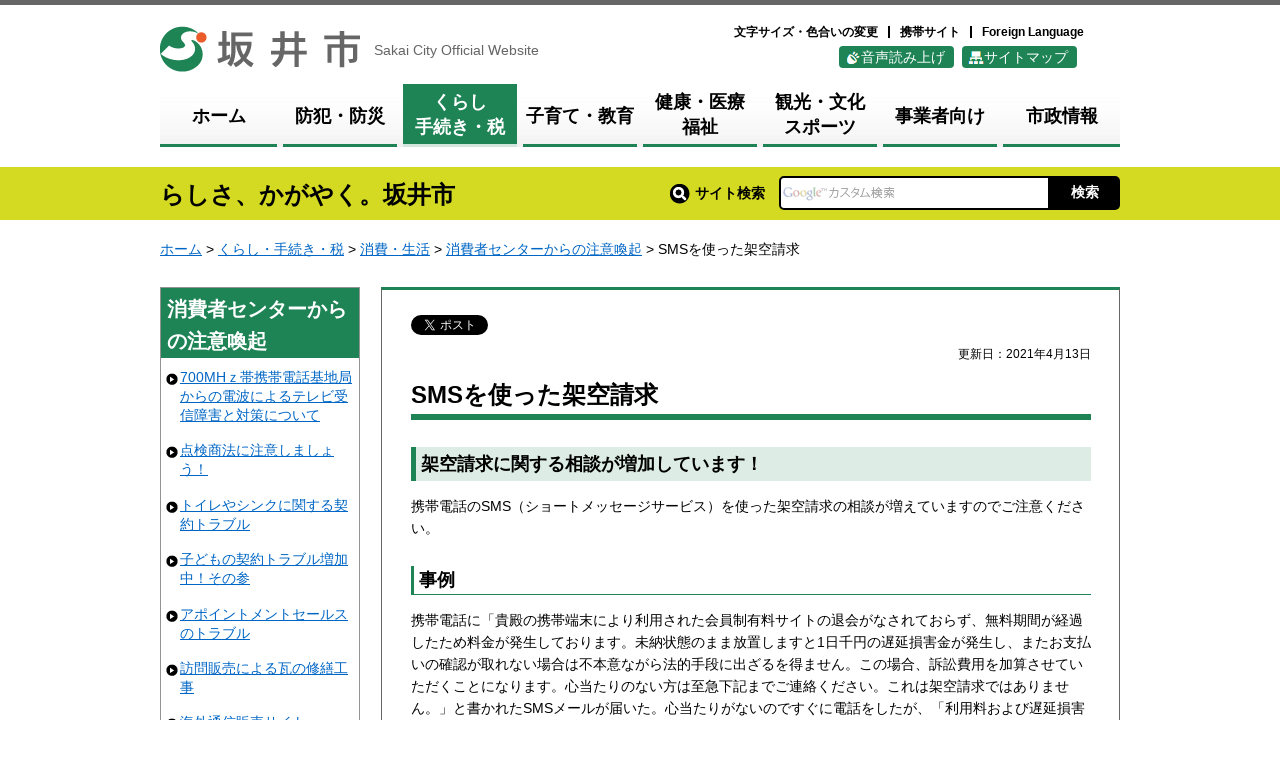

--- FILE ---
content_type: text/html
request_url: https://www.city.fukui-sakai.lg.jp/shimin/kurashi/shohi-seikatsu/osirase/kakuuseikyuu.html
body_size: 20760
content:
<?xml version="1.0" encoding="utf-8"?>
<!DOCTYPE html PUBLIC "-//W3C//DTD XHTML 1.0 Transitional//EN" "http://www.w3.org/TR/xhtml1/DTD/xhtml1-transitional.dtd">
<html xmlns="http://www.w3.org/1999/xhtml" lang="ja" xml:lang="ja" xmlns:og="http://ogp.me/ns#" xmlns:fb="http://www.facebook.com/2008/fbml">
<head>
<meta http-equiv="Content-Type" content="text/html; charset=utf-8" />
<meta http-equiv="Content-Style-Type" content="text/css" />
<meta http-equiv="Content-Script-Type" content="text/javascript" />

<title>福井県坂井市／SMSを使った架空請求</title>
<meta name="keywords" content="消費者相談" />
<meta name="description" content="最近の相談事例等" />

<meta name="author" content="福井県坂井市" />
<meta property="og:title" content="SMSを使った架空請求" />
<meta property="og:type" content="article" />
<meta property="og:description" content="最近の相談事例等" />
<meta property="og:url" content="https://www.city.fukui-sakai.lg.jp/shimin/kurashi/shohi-seikatsu/osirase/kakuuseikyuu.html" />
<meta property="og:image" content="https://www.city.fukui-sakai.lg.jp/shared/images/sns/logo.png" />
<meta property="og:site_name" content="福井県坂井市" />
<meta property="og:locale" content="ja_jp" />
<meta name="viewport" content="width=device-width, maximum-scale=3.0" />
<meta name="format-detection" content="telephone=no" />
<link href="/shared/style/default.css" rel="stylesheet" type="text/css" media="all" />
<link href="/shared/style/shared.css" rel="stylesheet" type="text/css" media="all" />

<link href="/shared/style/iconfont/style.css" rel="stylesheet" type="text/css" media="all" />

<link href="/shared/style/color/color0.css" rel="stylesheet" type="text/css" media="all" id="tmp_color" title="default" class="tmp_color" />
<link href="/shared/style/color/color1.css" rel="alternate stylesheet" type="text/css" media="all" title="darkblue" class="tmp_color" />
<link href="/shared/style/color/color2.css" rel="alternate stylesheet" type="text/css" media="all" title="yellow" class="tmp_color" />
<link href="/shared/style/color/color3.css" rel="alternate stylesheet" type="text/css" media="all" title="black" class="tmp_color" />
<link href="/shared/style/font/normal.css" rel="stylesheet" type="text/css" id="tmp_font" media="all" title="default" class="tmp_font" />
<link href="/shared/style/font/small.css" rel="alternate stylesheet" type="text/css" media="all" title="small" class="tmp_font" />
<link href="/shared/style/font/big.css" rel="alternate stylesheet" type="text/css" media="all" title="big" class="tmp_font" />
<link href="/shared/style/font/big2.css" rel="alternate stylesheet" type="text/css" media="all" title="big2" class="tmp_font" />
<link href="/shared/templates/free/style/edit.css" rel="stylesheet" type="text/css" media="all" />
<link href="/shared/style/smartphone.css" rel="stylesheet" media="only screen and (max-width : 480px)" type="text/css" id="tmp_smartphone_css" />
<link href="/shared/images/favicon/favicon.ico" rel="shortcut icon" type="image/vnd.microsoft.icon" />
<link href="/shared/images/favicon/apple-touch-icon-precomposed.png" rel="apple-touch-icon-precomposed" />
<script type="text/javascript" src="/shared/js/jquery.js"></script>
<script type="text/javascript" src="/shared/js/gd.js"></script>
<script type="text/javascript" src="/shared/js/setting_head.js"></script>
<script type="text/javascript" src="/shared/readspeaker/ReadSpeaker.js?pids=embhl"></script>

<script type="text/javascript" src="/shared/js/exceet.js"></script>     






<script type="text/javascript" src="/shared/js/ga.js"></script>
<script type="text/javascript" src="/shared/js/ga_social_tracking.js"></script>
<script type="text/javascript">
var publish = true;
var userAgent = window.navigator.userAgent.toLowerCase();
var appVersion = window.navigator.appVersion.toLowerCase();
if(userAgent.indexOf('msie') != -1){
  if(appVersion.indexOf('msie 6.') != -1){
    publish = false;
  }else if(appVersion.indexOf('msie 7.') != -1){
    publish = false;
  }
}
if(publish){
	window.twttr = (function (d,s,id) {
	  var t, js, fjs = d.getElementsByTagName(s)[0];
	  if (d.getElementById(id)) return; js=d.createElement(s); js.id=id;
	  js.src='//platform.twitter.com/widgets.js'; fjs.parentNode.insertBefore(js, fjs);
	  return window.twttr || (t = { _e: [], ready: function(f){ t._e.push(f) } });
	}(document, 'script', 'twitter-wjs'));
	// Wait for the asynchronous resources to load
	twttr.ready(function(twttr) {
	    _ga.trackTwitter(); //Google Analytics tracking
	});
}
</script>
</head>
<body class="format_free no_javascript">
<div id="fb-root"></div>
<script type="text/javascript">
var publish = true;
var userAgent = window.navigator.userAgent.toLowerCase();
var appVersion = window.navigator.appVersion.toLowerCase();
if(userAgent.indexOf('msie') != -1){
  if(appVersion.indexOf('msie 6.') != -1){
    publish = false;
  }else if(appVersion.indexOf('msie 7.') != -1){
    publish = false;
  }
}
if(publish){
	window.fbAsyncInit = function() {
	  _ga.trackFacebook(); //Google Analytics tracking
	};
	(function(d, s, id) {
	  var js, fjs = d.getElementsByTagName(s)[0];
	  if (d.getElementById(id)) return;
	  js = d.createElement(s); js.id = id;
	  js.src = "//connect.facebook.net/ja_JP/sdk.js#xfbml=1&version=v2.5";
	  fjs.parentNode.insertBefore(js, fjs);
	}(document, 'script', 'facebook-jssdk'));
}
</script>
<script type="text/javascript" src="/shared/js/setting_body.js"></script>
<div id="tmp_wrapper">
<noscript><p>このサイトではJavaScriptを使用したコンテンツ・機能を提供しています。JavaScriptを有効にするとご利用いただけます。</p></noscript>
<p><a href="#tmp_honbun" class="skip">本文へスキップします。</a></p>

<div id="tmp_wrap_header">
<div id="tmp_header">
<div id="tmp_wrap_hlogo">
<div id="tmp_hlogo">
<p class="logo"><a href="/index.html"><span>坂井市</span></a></p>
<p xml:lang="en" class="catch">Sakai City Official Website</p>
</div>
</div>
<div id="tmp_means">
<div id="tmp_means_primary">
<ul id="tmp_hnavi">
    <li id="hlist1"><a href="/henko.html">文字サイズ・色合いの変更</a></li>
    <li id="hlist2"><a href="/koho/shisei/koho/homepage/keitai.html">携帯サイト</a></li>
    <li id="hlist3" xml:lang="en"><a href="/foreign.html">Foreign Language</a></li>
</ul>
</div>
<div id="tmp_means_secondary">
<ul id="tmp_hnavi2">
    <li id="voice"><a accesskey="L" onclick="readpage(this.href, 'tmp_readspeaker'); return false;" target="_blank" href="https://app-as.readspeaker.com/cgi-bin/rsent?customerid=8550&amp;lang=ja_jp&amp;readid=tmp_wrap_main&amp;url=">音声読み上げ</a></li>
    <li id="sitemap"><a href="/sitemap.html">サイトマップ</a></li>
</ul>
</div>
</div>
</div>
</div>


<div id="tmp_gnavi">
<ul>
    <li id="tmp_glist1"><a href="/index.html"><span>ホーム</span></a></li>
    <li id="tmp_glist2"><a href="/bosai-bohan/index.html"><span>防犯・防災</span></a></li>
    <li id="tmp_glist3"><a href="/kurashi/index.html"><span>くらし<br />
    手続き・税</span></a></li>
    <li id="tmp_glist4"><a href="/kosodate/index.html"><span>子育て・教育</span></a></li>
    <li id="tmp_glist5"><a href="/kenko/index.html"><span>健康・医療<br />
    福祉</span></a></li>
    <li id="tmp_glist6"><a href="/kanko-bunka/index.html"><span>観光・文化<br />
    スポーツ</span></a></li>
    <li id="tmp_glist7"><a href="/jigyosha/index.html"><span>事業者向け</span></a></li>
    <li id="tmp_glist8"><a href="/shisei/index.html"><span>市政情報</span></a></li>
</ul>
</div>


<div id="tmp_wrap_cs">
<div id="tmp_cs">
<div id="tmp_catch">
<p>らしさ、かがやく。坂井市</p>
</div>
<div id="tmp_search">
<form action="/search/result.html" id="tmp_gsearch" name="tmp_gsearch">
<dl>
	<dt><label for="tmp_query"><img alt="サイト内検索" height="20" src="/shared/images/main/search/func_sch_label.gif" width="20" />サイト検索</label></dt>
	<dd>
	<p class="form"><input id="tmp_query" name="q" size="31" type="text" value="" /></p>
	<p class="btn"><input id="tmp_func_sch_btn" name="sa" type="submit" value="検索" /></p>
	<p id="tmp_search_hidden"><input name="cx" type="hidden" value="003476948050195405686:ou2vjdup2cm" /> <input name="ie" type="hidden" value="UTF-8" /> <input name="cof" type="hidden" value="FORID:9" /></p>
	</dd>
</dl>
</form>
</div>
</div>
</div>

<div id="tmp_wrapper2">
<div id="tmp_wrap_main" class="column_lnavi">
<div id="tmp_main" class="template-term-side-ari">
<div id="tmp_pankuzu"><p>
<a href="/index.html">ホーム</a> &gt; <a href="/kurashi/index.html">くらし・手続き・税</a> &gt; <a href="/kurashi/shohi-seikatsu/index.html">消費・生活</a> &gt; <a href="/kurashi/shohi-seikatsu/osirase/index.html">消費者センターからの注意喚起</a> &gt; SMSを使った架空請求
</p></div>
<div class="wrap_col_lft_navi">
<div class="col_lft_navi">

<div id="tmp_lnavi">
<div id="tmp_lnavi_ttl">
<p><a href="/kurashi/shohi-seikatsu/osirase/index.html">消費者センターからの注意喚起</a></p>
</div>
<div id="tmp_lnavi_cnt">
<ul>
<li><a href="/somu/kurashi/syouhi-seikatsu/osirase/20250717dennpa.html">700MHｚ帯携帯電話基地局からの電波によるテレビ受信障害と対策について</a></li>
<li><a href="/shimin/syouhi/tennkenn.html">点検商法に注意しましょう！</a></li>
<li><a href="/shimin/syouhi/toireyasinkunotumaritoraburu.html">トイレやシンクに関する契約トラブル</a></li>
<li><a href="/shimin/syouhi/kodomo3.html">子どもの契約トラブル増加中！その参</a></li>
<li><a href="/shimin/syouhi/apoint.html">アポイントメントセールスのトラブル</a></li>
<li><a href="/shimin/syouhi/kawarahosyukouzi.html">訪問販売による瓦の修繕工事</a></li>
<li><a href="/shimin/tuuhannsagi1.html">海外通信販売サイト</a></li>
<li><a href="/shimin/teiki1.html">定期購入のトラブル</a></li>
<li><a href="/shimin/syouhi/snsfissinngu1.html">ショートメールでフィッシング詐欺</a></li>
<li><a href="/shimin/syouhi/fukugyou1.html">副業のトラブル</a></li>
<li><a href="/shimin/syouhi/houmon.html">訪問販売にご注意ください！</a></li>
<li><a href="/shimin/kurashi/shohi-seikatsu/osirase/teikikounyuu.html">子どもの契約トラブル増加中！その弐</a></li>
<li><a href="/shimin/kurashi/shohi-seikatsu/osirase/kodomonoteikikounyuu.html">子どもの契約トラブル増加中！</a></li>
<li><a href="/shimin/kurashi/shohi-seikatsu/osirase/saikinnnokakuuseikyuu.html">最近の架空請求</a></li>
<li><a href="/shimin/kurashi/shohi-seikatsu/osirase/seikatusennta-wokatarusagi.html">生活センターを騙る不審電話</a></li>
<li><a href="/shimin/kurashi/shohi-seikatsu/osirase/shinshiroku.html">電話や訪問販売の紳士録</a></li>
<li><a href="/shimin/kurashi/shohi-seikatsu/osirase/onseigaidansunofusindenwa.html">音声ガイダンスによる不審電話</a></li>
<li><a href="/shimin/kurashi/shohi-seikatsu/osirase/kakuuseikyuu.html">SMSを使った架空請求</a></li>
<li><a href="/shimin/kurashi/shohi-seikatsu/osirase/sapuri.html">お試しサプリメントの落とし穴</a></li>
<li><a href="/shimin/kurashi/shohi-seikatsu/osirase/houmonkaitori.html">訪問買取業者による貴金属買い取り</a></li>
</ul>
</div>
</div>


<div id="tmp_rnavi">
<ul id="rnavi_btn">
	<li id="event"><a href="/cgi-bin/event_cal_multi/calendar.cgi">イベントカレンダー</a></li>
	<li id="shisetsu"><a href="/shisetsu/index.html">施設案内</a></li>
	<li id="faq"><a href="/faq/index.html">よくあるご質問</a></li>
</ul>
<ul id="rnavi_btn2">
	<li><a href="https://kanko-sakai.com/" target="_blank"><img alt="さかい旅ナビ" height="69" src="/library_images/sakai-tabi-navi-.png" width="200" /></a></li>
</ul>
</div>

</div>
</div>
<div class="wrap_col_main">
<div class="col_main">
<div id="tmp_wrap_contents">

<div id="tmp_social_plugins"><div class="social_media_btn twitter_btn">
<a href="https://twitter.com/share" data-url="https://www.city.fukui-sakai.lg.jp/shimin/kurashi/shohi-seikatsu/osirase/kakuuseikyuu.html" data-text="SMSを使った架空請求" data-lang="ja" class="twitter-share-button">ツイート</a>
<script type="text/javascript">
if(publish){
	!function(d,s,id){var js,fjs=d.getElementsByTagName(s)[0],p=/^http:/.test(d.location)?'http':'https';if(!d.getElementById(id)){js=d.createElement(s);js.id=id;js.src=p+'://platform.twitter.com/widgets.js';fjs.parentNode.insertBefore(js,fjs);}}(document, 'script', 'twitter-wjs');
}
</script>
</div>
<div class="social_media_btn facebook_btn">
<div data-href="https://www.city.fukui-sakai.lg.jp/shimin/kurashi/shohi-seikatsu/osirase/kakuuseikyuu.html" data-send="false" data-layout="button_count" data-width="120" data-show-faces="false" class="fb-like"></div>
</div></div>

<p id="tmp_honbun" class="skip">ここから本文です。</p>
<div id="tmp_readspeaker" class="rs_preserve"></div>

<p id="tmp_update">更新日：2021年4月13日</p>

<div id="tmp_contents">
<h1><span id="cms-pan-title">SMSを使った架空請求</span></h1>
<h2>架空請求に関する相談が増加しています！</h2>
<p>携帯電話のSMS（ショートメッセージサービス）を使った架空請求の相談が増えていますのでご注意ください。</p>
<h3>事例</h3>
<p>携帯電話に「貴殿の携帯端末により利用された会員制有料サイトの退会がなされておらず、無料期間が経過したため料金が発生しております。未納状態のまま放置しますと1日千円の遅延損害金が発生し、またお支払いの確認が取れない場合は不本意ながら法的手段に出ざるを得ません。この場合、訴訟費用を加算させていただくことになります。心当たりのない方は至急下記までご連絡ください。これは架空請求ではありません。」と書かれたSMSメールが届いた。心当たりがないのですぐに電話をしたが、「利用料および遅延損害金が9万円なので払わないと取り下げることはできない。」と言われている。</p>
<h4>アドバイス</h4>
<p>このようなメールが届いても、有料サイトを利用したことがないのであれば一切料金を払う義務はありません。メールに「至急ご連絡ください」や「退会処理をしてください」と書かれていても、絶対に自分から連絡はしないでください。請求メールが届いても、相手はランダムに組み合わせられた電話番号に自動的に送るソフトを使っているに過ぎず、みなさんを認識している訳ではありません。返信することによりその電話番語が使われていると認識され、心当たりがあるかもしれない人等と思われてしつこい請求を受けたり、新たな名簿に載せられたりするかも知れません。<br />
このようなメールが届いても、絶対に返信したり、問い合わせの電話をしたりはしないで下さい。<br />
もしも、電話番号を知られてしまった場合には「着信拒否」、アドレスを知られた場合は「メール受信拒否設定」をしましょう。<br />
<br />
不安な場合は消費者センターへ早めにご相談ください。</p>




</div>



<div id="tmp_inquiry">
<div id="tmp_inquiry_ttl"><p>お問い合わせ</p></div>
<div id="tmp_inquiry_cnt">
<div class="inquiry_memo"><p>坂井市消費者センター<br />電話：0776-50-3029<br />坂井市坂井町下新庄1-1　坂井市役所本庁舎１階</p></div>
</div>
</div>

<div id="tmp_feedback">
<div id="tmp_feedback_ttl">アンケート</div>
<div id="tmp_feedback_cnt">
<p>ウェブサイトの品質向上のため、このページのご感想をお聞かせください</p>
<form id="feedback" action="/cgi-bin/feedback/feedback.cgi" method="post">
    <p> <input type="hidden" value="5860" name="page_id" /> <input type="hidden" value="SMSを使った架空請求" name="page_title" /> <input type="hidden" value="https://www.city.fukui-sakai.lg.jp/shimin/kurashi/shohi-seikatsu/osirase/kakuuseikyuu.html" name="page_url" /> <input type="hidden" value="2" name="item_cnt" /></p>
    <dl> <dt>このページの情報は役に立ちましたか？</dt> <dd> <span class="feedback_que"> <input id="que1_1" type="radio" value="役に立った" name="item_1" /> <label for="que1_1">1：役に立った</label> </span>  <span class="feedback_que"> <input id="que1_2" type="radio" value="ふつう" name="item_1" /> <label for="que1_2">2：ふつう</label> </span>  <span class="feedback_que"> <input id="que1_3" type="radio" value="役に立たなかった" name="item_1" /> <label for="que1_3">3：役に立たなかった</label> </span>  <input type="hidden" value="質問：このページの情報は役に立ちましたか？" name="label_1" /> <input type="hidden" value="1" name="nes_1" /> <input type="hidden" name="img_1" /> <input type="hidden" name="img_alt_1" /> </dd>   <dt>このページの情報は見つけやすかったですか？</dt> <dd> <span class="feedback_que"> <input id="que2_1" type="radio" value="見つけやすかった" name="item_2" /> <label for="que2_1">1：見つけやすかった</label> </span>  <span class="feedback_que"> <input id="que2_2" type="radio" value="ふつう" name="item_2" /> <label for="que2_2">2：ふつう</label> </span>  <span class="feedback_que"> <input id="que2_3" type="radio" value="見つけにくかった" name="item_2" /> <label for="que2_3">3：見つけにくかった</label> </span>  <input type="hidden" value="質問：このページの情報は見つけやすかったですか？" name="label_2" /> <input type="hidden" value="1" name="nes_2" /> <input type="hidden" name="img_2" /> <input type="hidden" name="img_alt_2" /> </dd> </dl>
    <div id="tmp_wrap_feedback_button"> <input id="tmp_feedback_button" type="submit" value="回答する" /> </div>
</form>
</div>
</div>

</div>
</div>
</div>
</div>
</div>
</div>

<div id="tmp_model_change_pub">
<div id="tmp_model_change">
<ul>
<li id="tmp_switch_sp_style"><a href="javascript:void(0);"><span>PC版を表示する</span></a></li>
<li id="tmp_switch_pc_style"><a href="javascript:void(0);"><span>スマートフォン版を表示する</span></a></li>
</ul>
</div>
</div>

<div id="tmp_footer">
<div class="pnavi">
<p class="ptop"><a href="#tmp_header">ページの先頭へ戻る</a></p>
</div>
<div id="tmp_footer_cnt">
<div id="tmp_footer_cnt_lft">
<address> <span class="name">坂井市役所</span><span class="small_txt">(本庁)</span> <span class="tel">0776-66-1500</span><br />
〒919-0592 福井県坂井市坂井町下新庄第1号1番地<br />
受付時間：月曜日から金曜日 8時30分から17時15分まで<br />
※土曜日、日曜日、祝日および12月29日から翌年1月3日までは除く </address>
</div>
<div id="tmp_footer_cnt_rgt">
<p id="tmp_footer_contact_btn"><a href="https://www.city.fukui-sakai.lg.jp/koho/shisei/kocho/otoiawase.html"><span>お問い合わせ</span></a></p>
<div id="tmp_footer_access">
<p>庁舎内案内・各庁舎へのアクセス</p>
<ul>
    <li><a href="/koho/shisetsu/shisetsu-joho/chosha/honchosha.html">坂井市役所本庁舎</a></li>
    <li><a href="/koho/shisetsu/shisetsu-joho/chosha/maruoka-chosha.html">坂井市役所丸岡庁舎</a></li>
    <li><a href="/koho/shisetsu/shisetsu-joho/chosha/mikuni-chosha.html">坂井市役所三国庁舎</a></li>
    <li class="last"><a href="/koho/shisetsu/shisetsu-joho/chosha/harue-chosha.html">坂井市役所春江庁舎</a></li>
</ul>
</div>
<ul id="tmp_fnavi">
    <li><a href="/koho/shisei/koho/homepage/kojin-joho.html">個人情報保護方針</a></li>
    <li><a href="/koho/shisei/koho/homepage/chosakuken.html">リンク・著作権・免責事項</a></li>
    <li><a href="/koho/shisei/koho/homepage/accessibility.html">ウェブアクセシビリティ方針</a></li>
</ul>
</div>
</div>
</div>
<div id="tmp_wrap_copyright">
<div id="tmp_copyright">
<p xml:lang="en">Copyright &copy; 2016 City Sakai All Rights Reserved.</p>
</div>
</div>

</div>
<script type="text/javascript" src="/shared/js/setting_responsive.js"></script>
<script type="text/javascript" src="/shared/js/setting_onload.js"></script>
</body>
</html>

--- FILE ---
content_type: text/css
request_url: https://www.city.fukui-sakai.lg.jp/shared/templates/free/style/edit.css
body_size: 48721
content:
@charset "utf-8";

/* ==================================================
selector
================================================== */
#tmp_contents h1 {
	margin:0 0 0.8em; /* 変更しない */
	padding:2px 0 0;
	font-size:171.5%; /* デザインによって相対指定で指定しなおす */
	border-bottom:6px solid #1E8456;
	clear:both; /* 変更しない */
}
.template-index-2nd #tmp_contents h1 {
	padding:7px 10px 3px;
	border-top:2px solid #1E8456;
	border-left:2px solid #1E8456;
	border-right:2px solid #1E8456;
}
.column_cnt #tmp_contents h1 {
	margin-bottom:0.7em;
	line-height:1;
}
#tmp_contents #tmp_cate_ttl.shigikai {
	margin-bottom:19px;
}
#tmp_contents #tmp_cate_ttl.shigikai h1 {
	padding:0;
	border-bottom:none;
}
#tmp_contents h2 {
	color:inherit;
	background-color: #DDECE5;
	margin:1.5em 0 0.8em; /* 変更しない */
	padding:3px 5px;
	font-size:128.6%; /* デザインによって相対指定で指定しなおす */
	border-left: 5px solid #1E8456;
	clear:both; /* 変更しない */
}
#tmp_contents h3 {
	margin:1.5em 0 0.8em; /* 変更しない */
	padding:0 5px;
	font-size:128.6%; /* デザインによって相対指定で指定しなおす */
	border-left: 3px solid #1E8456;
	border-bottom: 1px solid #1E8456;
	clear:both; /* 変更しない */
}
#tmp_contents h4,
#tmp_contents h5,
#tmp_contents h6 {
	margin:1.5em 0 0.8em; /* 変更しない */
	clear:both; /* 変更しない */
}
#tmp_contents h4 {
	font-size:100%;
	padding:0 5px;
	border-left:3px solid #888888;
	border-bottom:1px solid #888888;
}
#tmp_contents h5 {
	font-size:100%;
	padding:0 5px;
	border-left:3px solid #888888;
}
#tmp_contents h6 {
	font-size:100%;
}
#tmp_contents p {
	margin:0 0 0.8em 0; /* 変更しない */
}
#tmp_contents ul {
	margin:0 0 1em 1.4em; /* 変更しない */
	list-style-image:url(/shared/images/icon/list_icon.gif); /* 変更しない */
}
#tmp_contents ol {
	margin:0 0 1em 3.2em; /* 変更しない */
	list-style-image:none; /* 変更しない */
}
#tmp_contents ul li,
#tmp_contents ol li {
	margin:0 0 0.6em; /* 変更しない */
}
#tmp_contents ul ul,
#tmp_contents ul ol,
#tmp_contents ol ul,
#tmp_contents ol ol {
	margin:0.3em 0 0 1.5em; /* 変更しない */
}
#tmp_contents hr {
	height:1px; /* 変更しない */
	color:#CCCCCC; /* 変更しない */
	background-color:#CCCCCC; /* 変更しない */
	border:none; /* 変更しない */
	clear:both; /* 変更しない */
}
/* ==================================================
parts
================================================== */
/* outline
============================== */
#tmp_contents .outline {
	margin:0 0 0.8em; /* 変更しない */
	border:1px solid #AABBCC;
	clear:both; /* 変更しない */	
}
#tmp_contents table.outline {
	width:100%; /* 変更しない */
	border-collapse:collapse; /* 変更しない */
	border-spacing:0; /* 変更しない */
}
#tmp_contents .outline td {
	padding:10px 10px 0;
	color:inherit;
	background-color:#FFFFFF;
}
#tmp_contents div.outline {
	padding:10px 10px 0;
	color:inherit;
	background-color:#FFFFFF;
}
* html #tmp_contents div.outline {
	width:100%; /* 変更しない */
}
#tmp_contents .outline ul {
	margin-left:24px; /* 変更しない */
}
#tmp_contents .outline ol {
	margin-left:24px; /* 変更しない */
}
#tmp_contents .outline ul ul,
#tmp_contents .outline ul ol,
#tmp_contents .outline ol ul,
#tmp_contents .outline ol ol {
	margin:0.3em 0 0 24px; /* 変更しない */
}
/* box_info
============================== */
#tmp_contents .box_info {
	margin:0 0 0.8em; /* 変更しない */
	border:4px solid #90C2E5;
	clear:both; /* 変更しない */
}
#tmp_contents table.box_info {
	width:100%; /* 変更しない */
	border-collapse:collapse; /* 変更しない */
	border-spacing:0; /* 変更しない */
}
#tmp_contents .box_info .box_info_ttl {
	padding:1px 14px 3px;
	color:inherit;
	font-weight:bold;
	background-color:#90C2E5;
	font-size: 125%;
}
#tmp_contents .box_info .box_info_ttl p {
	margin-bottom:0; /* 変更しない */
}
#tmp_contents .box_info .box_info_cnt {
	padding:10px 10px 0;
}
#tmp_contents .box_info ul {
	margin-bottom:0.8em; /* 変更しない */
	margin-left:24px; /* 変更しない */
}
#tmp_contents .box_info ol {
	margin-bottom:0.8em; /* 変更しない */
	margin-left:24px; /* 変更しない */
}
#tmp_contents .box_info ul ul,
#tmp_contents .box_info ul ol,
#tmp_contents .box_info ol ul,
#tmp_contents .box_info ol ol {
	margin:0.3em 0 0 24px; /* 変更しない */
}
/* box_link
============================== */
#tmp_contents .box_link {
	margin:0 0 0.8em; /* 変更しない */
	border:4px solid #FF8296;
	clear:both; /* 変更しない */
}
#tmp_contents table.box_link {
	width:100%; /* 変更しない */
	border-collapse:collapse; /* 変更しない */
	border-spacing:0; /* 変更しない */
}
#tmp_contents .box_link .box_link_ttl {
	padding:1px 14px 3px;
	color:inherit;
	font-weight:bold;
	background-color:#FF8296;
	font-size:125%;
}
#tmp_contents .box_link .box_link_ttl p {
	margin-bottom:0; /* 変更しない */
}
#tmp_contents .box_link .box_link_cnt {
	padding:10px 10px 0;
}
#tmp_contents .box_link ul {
	margin-bottom:0.8em; /* 変更しない */
	margin-left:24px; /* 変更しない */
}
#tmp_contents .box_link ol {
	margin-bottom:0.8em; /* 変更しない */
	margin-left:24px; /* 変更しない */
}
#tmp_contents .box_link ul ul,
#tmp_contents .box_link ul ol,
#tmp_contents .box_link ol ul,
#tmp_contents .box_link ol ol {
	margin:0.3em 0 0 24px; /* 変更しない */
}
/* box_menu
============================== */
#tmp_contents .box_menu {
	margin:0 0 0.8em; /* 変更しない */
	border:1px solid #AABBCC;
	clear:both; /* 変更しない */
}
#tmp_contents table.box_menu {
	width:100%; /* 変更しない */
	border-collapse:collapse; /* 変更しない */
	border-spacing:0; /* 変更しない */
}
#tmp_contents .box_menu td {
	padding:5px 10px 0;
}
#tmp_contents div.box_menu {
	padding:10px 10px 0;
}
#tmp_contents .box_menu h2 {
	margin:0 0 0.8em;
	padding:0;
	color:inherit;
	background-color:transparent;
	font-size:100%;
	border:none;
}
#tmp_contents .box_menu ul {
	margin-bottom:0.8em; /* 変更しない */
	margin-left:24px; /* 変更しない */
}
#tmp_contents .box_menu ol {
	margin-bottom:0.8em; /* 変更しない */
	margin-left:24px; /* 変更しない */
}
#tmp_contents .box_menu ul ul,
#tmp_contents .box_menu ul ol,
#tmp_contents .box_menu ol ul,
#tmp_contents .box_menu ol ol {
	margin:0.3em 0 0 24px; /* 変更しない */
}
/* box_btn
============================== */
#tmp_contents ul.box_btn {
	margin:0 0 0.8em; /* 変更しない */
	padding:0;
	list-style:none;
	list-style-image:none;
}
#tmp_contents ul.box_btn li {
	margin:0 0 10px 0;
	padding:10px;
	color:inherit;
	border:1px solid #BBCCDD;
}
/* datatable 
   enquete_table
============================== */
#tmp_contents table.datatable,
#tmp_contents table.enquete_table {
	margin:0 0 0.8em; /* 変更しない */
	color:inherit;
	background-color:#FFFFFF;
	border-collapse:collapse; /* 変更しない */
	border-spacing:0; /* 変更しない */
	border:1px solid #000000;
}
#tmp_contents table.datatable th,
#tmp_contents table.enquete_table th {
	padding:5px 8px;
	color:inherit;
	background-color:#DDEDE6;
	border:1px solid #000000;
}
#tmp_contents table.datatable td,
#tmp_contents table.enquete_table td {
	padding:5px 8px;
	border:1px solid #000000;
}
#tmp_contents table.datatable caption,
#tmp_contents table.enquete_table caption {
	padding:0 0 0.5em; /* 変更しない */
	font-weight:bold; /* 変更しない */
	text-align:left; /* 変更しない */
}
#tmp_contents table.datatable p {
	margin:0; /* 変更しない */
}
#tmp_contents table.datatable ul,
#tmp_contents table.datatable ol,
#tmp_contents table.enquete_table ul,
#tmp_contents table.enquete_table ol {
	margin:0.2em 0 0 24px; /* 変更しない */
}
#tmp_contents table.datatable ul ul,
#tmp_contents table.datatable ul ol,
#tmp_contents table.datatable ol ul,
#tmp_contents table.datatable ol ol,
#tmp_contents table.enquete_table ul ul,
#tmp_contents table.enquete_table ul ol,
#tmp_contents table.enquete_table ol ul,
#tmp_contents table.enquete_table ol ol {
	margin:0.3em 0 0 24px; /* 変更しない */
}
#tmp_contents table.enquete_table {
	width:100%; /* 変更しない */
}
#tmp_contents table.enquete_table th {
	width:20%; /* 変更しない */
}
#tmp_contents table.enquete_table .nes,
#tmp_contents table.enquete_table .memo {
	color:#990000; /* shared.cssのtxt_redと同じ値を設定 */
	font-weight:normal; /* 変更しない */
	background-color:transparent; /* 変更しない */
}
/* form_btn */
#tmp_contents .enquete_button {
	margin:15px 0; /* 変更しない */
	text-align:center; /* 変更しない */
}
/* bgcolor */
/* ▼▼▼▼▼▼▼▼▼▼▼▼▼▼▼▼▼▼▼▼▼▼▼▼▼ */
/* 構築シートによって種類増減 */
#tmp_contents table.datatable table th.bg_yellow {
	color:inherit;
	background-color:#FCFFC8; /* shared.cssのbg_yellowと同じ値を設定 */
}
#tmp_contents table.datatable table th.bg_green {
	color:inherit;
	background-color:#F0FFFA; /* shared.cssのbg_greenと同じ値を設定 */
}
/* ▲▲▲▲▲▲▲▲▲▲▲▲▲▲▲▲▲▲▲▲▲▲▲▲▲ */
/* nestdatatable
============================== */
#tmp_contents table.datatable table,
#tmp_contents table.enquete_table table {
	border:none; /* 変更しない */
}
#tmp_contents table.datatable table th,
#tmp_contents table.enquete_table table th {
	color:inherit; /* 変更しない */
	background-color:transparent; /* 変更しない */
	border:none; /* 変更しない */
}
#tmp_contents table.datatable table td,
#tmp_contents table.enquete_table table td {
	border:none; /* 変更しない */
}
#tmp_contents table.datatable table.datatable {
	border:1px solid #000000; /* table.datatableと同じ値を設定 */
}
#tmp_contents table.datatable table.datatable th {
	color:inherit; /* 変更しない */
	background-color:#DDEDE6; /* table.datatable thと同じ値を設定 */
	border:1px solid #000000; /* table.datatable thと同じ値を設定 */
}
#tmp_contents table.datatable table.datatable td {
	border:1px solid #000000; /* table.datatable tdと同じ値を設定 */
}
/* list_table
============================== */
#tmp_contents table.list_table {
	width:100%;
	line-height:1.4;
	border-collapse:collapse;
	border-spacing:0;
}
#tmp_contents table.list_table td {
	padding:0;
	vertical-align:top;
	text-align:left;
}
#tmp_contents table.list_table .date {
	width:78px;
	padding:0;
}
#tmp_contents table.list_table .date_year {
	width:135px;
	padding:0;
}
#tmp_contents table.list_table p {
	margin:0 0 0.8em;
	vertical-align:middle;
}
/* ==================================================
contents
================================================== */
/* box_photo */
#tmp_contents .box_photo {
	clear:both;
}
#tmp_contents .wrap_box_photo_txt {
	width:100%;
	margin-right:-320px;
	float:left;
}
#tmp_contents .box_photo_txt {
	margin-right:320px;
}
#tmp_contents .box_photo_img {
	width:300px;
	float:right;
}
/* event_page_navi */
#tmp_contents .event_page_navi .next {
	text-align:right;
}
/* map
============================== */
/* free */
#tmp_contents .box_gmap {
	width:100%;
	margin:15px 0 0.8em;
	clear:both;
}
#tmp_gmap_box {
	height:300px;
	clear:both;
}
/* shisetsu */
#tmp_map_search {
	width:100%;
	margin:0 0 13px;
	clear:both;
}
#tmp_map_search dt {
	margin:0 13px 0 0;
	padding:4px 0;
	float:left;
}
#tmp_contents #tmp_map_search dt p {
	margin-bottom:0;
}
#tmp_map_search dt img {
	margin-right:4px;
	vertical-align:middle;
}
#tmp_map_search dd {
	float:left;
}
#tmp_contents #tmp_map_search dd p {
	margin-bottom:0;
	float:left;
}
#tmp_map_search dd #keyword {
	width:219px;
	min-height:26px;
	border:1px solid #939393;
	border-right:none;
	-webkit-border-radius:5px 0 0 5px;
	-moz-border-radius:5px 0 0 5px;
	border-radius:5px 0 0 5px;
}
#tmp_map_search dd #search_keyword {
	min-width:72px;
	min-height:28px;
	color:#FFFFFF;
	background-color:#010101;
	font-weight:bold;
	border:none;
	-webkit-border-radius:0 5px 5px 0;
	-moz-border-radius:0 5px 5px 0;
	border-radius:0 5px 5px 0;
	cursor:pointer;
}
#tmp_contents #tmp_map_search dd p.riyo {
	padding:4px 0 4px 15px;
}
#tmp_map {
	width:100%;
	margin-bottom:20px;
}
#tmp_map_list {
	width:250px;
	margin-right:-250px;
	float:left;
	position:relative;
	z-index:1;
}
#tmp_wrap_gmap_box {
	width:100%;
	float:right;
}
#tmp_wrap_gmap_box2 {
	margin-left:260px;
	border:1px solid #939393;
}
#tmp_contents #tmp_map_list h2 {
	margin-top:0;
	margin-bottom:0.6em;
}
#tmp_facilities_btn {
	width:100%;
	margin:0 0 0.8em;
	clear:both;
}
#tmp_contents #tmp_facilities_btn ul {
	margin:0;
	padding:0;
	list-style:none;
	list-style-image:none;
	float:left;
}
#tmp_contents #tmp_facilities_btn ul#facilities_btn_l {
	margin-right:10px;
}
#tmp_contents #tmp_facilities_btn li {
	margin-bottom:0;
	padding:0 0 10px;
}
#tmp_contents #tmp_facilities_btn li a {
	display:block;
}
#tmp_contents #tmp_facilities_btn img {
	vertical-align:bottom;
}
#tmp_contents #tmp_result h2 {
	margin-bottom:0;
}
#tmp_result_list {
	height:227px;
	padding:10px 4px 5px;
	overflow:auto;
}
* html #tmp_result_list {
	height:242px;
}
#tmp_contents #tmp_result_list ul {
	margin:0;
	padding:0;
	list-style:none;
	list-style-image:none;
}
#tmp_contents #tmp_result_list ul li {
	margin-bottom:0.65em;
}
#tmp_contents #tmp_result_list img {
	margin-right:5px;
	vertical-align:middle;
}
#tmp_wrap_gmap_box #tmp_gmap_box {
	width:100%;
	height:652px;
	margin-top:0;
	margin-bottom:0;
	border:none;
}
/* ==================================================
event_calendar ver2.4
================================================== */
/* タブ
============================== */
#tmp_event_cal_tab {
	margin:0 0 18px;
	clear:both;
}
#tmp_event_cal_tab ul {
	margin:0;
	list-style:none;
	list-style-image:none;
}
#tmp_contents #tmp_event_cal_tab li {
	margin-bottom:0;
	width:50%;
	text-align:center;
	font-weight:bold;
	font-size:114.3%;
	float:left;
}
#tmp_event_cal_tab li a {
	display:block;
	padding:10px 10px;
	color:#000000;
	background-color:#FFFFFF;
	border:2px solid #1E8455;
	text-decoration:none;
}
#tmp_event_cal_tab li.list a {
	padding-top:8px;
	padding-bottom:9px;
}
#tmp_event_cal_tab li.list.active a {
	padding-top:9px;
	padding-bottom:10px;
}
#tmp_event_cal_tab .active a {
	padding-bottom:12px;
	border-bottom:none;
	color:#FFFFFF;
	background-color:#1E8455;
}
#tmp_event_cal_tab li span {
	display:inline-block;
	padding:0 0 0 35px;
}
#tmp_event_cal_tab li.calendar span {
	background:url(/shared/templates/free/images/event/event_tab_calendar_icon_off.png) no-repeat left center;
}
#tmp_event_cal_tab li.calendar.active span {
	background:url(/shared/templates/free/images/event/event_tab_calendar_icon_on.png) no-repeat left center;
}
#tmp_event_cal_tab li.list span {
	padding-top:2px;
	padding-bottom:1px;
	background:url(/shared/templates/free/images/event/event_tab_list_icon_off.png) no-repeat left center;
}
#tmp_event_cal_tab li.list.active span {
	background:url(/shared/templates/free/images/event/event_tab_list_icon_on.png) no-repeat left center;
}
/* 絞り込み検索
============================== */
#tmp_event_cal_refine {
	margin:0 0 32px;
	border:2px solid #1E8455;
	clear:both;
}
#tmp_event_cal_refine_ttl {
	width:133px;
	color:#FFFFFF;
	background-color:#1E8455;
	font-size:114.3%;
	text-align:center;
	float:left;
}
#tmp_contents #tmp_event_cal_refine_ttl p {
	margin-bottom:0;
	padding:32px 10px 31px;
	line-height:1.8;
}
#tmp_event_cal_refine_cnt {
	width:763px;
	float:right;
}
#tmp_event_search_category,
#tmp_event_search {
	padding:5px 5px 0 5px;
	border-bottom:2px solid #1E8455;
}
#tmp_event_search_category {
	clear:both;
}
#tmp_event_search_category dl {
	width:600px;
	float:left;
}
#tmp_event_cal_refine_cnt dt {
	margin:0 -50px 0 0;
	padding:17px 0;
	width:50px;
	color:#000000;
	background-color:#D2E6DD;
	font-weight:bold;
	text-align:center;
	float:left;
}
#tmp_event_cal_refine_cnt dd {
	padding:0 0 0 55px;
}
#tmp_event_cal_refine_cnt dd ul {
	list-style:none;
	list-style-image:none;
	margin:0;
}
#tmp_event_cal_refine_cnt dd li {
	margin-right:7px;
	margin-bottom:5px;
	padding:3px 5px 2px;
	color:#000000;
	font-weight:bold;
	float:left;
}
#tmp_event_cal_refine_cnt dd li input {
	margin:0 5px 0 0;
	vertical-align:middle;
}
#tmp_event_cal_refine_cnt dd li.select_cate1 {
	width:90px;
	background-color:#A2CBE7;
}
*:first-child+html #tmp_event_cal_refine_cnt dd li.select_cate1 {
	width:100px;
}
#tmp_event_cal_refine_cnt dd li.select_cate2 {
	width:49px;
	background-color:#FFF593;
}
*:first-child+html #tmp_event_cal_refine_cnt dd li.select_cate2 {
	width:59px;
}
#tmp_event_cal_refine_cnt dd li.select_cate3 {
	width:103px;
	background-color:#F8C8DE;
}
*:first-child+html #tmp_event_cal_refine_cnt dd li.select_cate3 {
	width:113px;
}
#tmp_event_cal_refine_cnt dd li.select_cate4 {
	width:49px;
	background-color:#C6DE90;
}
*:first-child+html #tmp_event_cal_refine_cnt dd li.select_cate4 {
	width:59px;
}
#tmp_event_cal_refine_cnt dd li.select_cate5 {
	width:102px;
	background-color:#D2CCE6;
}
*:first-child+html #tmp_event_cal_refine_cnt dd li.select_cate5 {
	width:112px;
}
#tmp_event_cal_refine_cnt dd li.select_cate6 {
	width:90px;
	background-color:#F8BC7D;
}
*:first-child+html #tmp_event_cal_refine_cnt dd li.select_cate6 {
	width:100px;
}
#tmp_event_cal_refine_cnt dd li.select_cate7 {
	width:76px;
	background-color:#BEDFC2;
}
*:first-child+html #tmp_event_cal_refine_cnt dd li.select_cate7 {
	width:86px;
}
#tmp_event_cal_refine_cnt dd li.select_cate8 {
	width:49px;
	background-color:#CFA7CC;
}
*:first-child+html #tmp_event_cal_refine_cnt dd li.select_cate8 {
	width:59px;
}
#tmp_event_cal_refine_cnt dd li.select_cate9 {
	width:61px;
	background-color:#CCCCCC;
}
*:first-child+html #tmp_event_cal_refine_cnt dd li.select_cate9 {
	width:71px;
}
#tmp_contents #tmp_event_cal_refine_btn {
	margin-bottom:0;
	float:right;
}
#tmp_event_cal_refine_cnt #event_search_category {
	padding:0 8px 0 20px;
	min-width:85px;
	min-height:53px;
	color:#FFFFFF;
	background-color:#1E8455;
	font-size:114.3%;
	font-weight:bold;
	letter-spacing:0.8em;
	border:none;
	-webkit-border-radius:6px;
	-moz-border-radius:6px;
	border-radius:6px;
	cursor:pointer;
}
/* 検索 */
#tmp_event_search {
	padding-bottom:4px;
	border-bottom:none;
}
#tmp_event_search dt {
	padding-top:13px;
	padding-bottom:12px;
}
#tmp_event_search dd {
	padding-top:4px;
}
#tmp_contents #tmp_event_search dd p {
	margin-bottom:0;
	float:left;
}
#tmp_event_search dd #event_keyword {
	height:32px;
	border:1px solid #000000;
	-webkit-border-radius:5px 0 0 5px;
	-moz-border-radius:5px 0 0 5px;
	border-radius:5px 0 0 5px;
}
#tmp_event_search dd #event_search_keyword {
	width:72px;
	min-height:34px;
	color:#FFFFFF;
	background-color:#000000;
	font-size:114.3%;
	font-weight:bold;
	border:none;
	-webkit-border-radius:0 5px 5px 0;
	-moz-border-radius:0 5px 5px 0;
	border-radius:0 5px 5px 0;
	cursor:pointer;
}
/* 月送り
============================== */
/* event_col3 */
#tmp_contents .event_col3 {
	clear:both; /* 変更しない */
	width:100%; /* 変更しない */
}
#tmp_contents .event_col3 .event_col3L,
#tmp_contents .event_col3 .event_col3M,
#tmp_contents .event_col3 .event_col3R {
	display:table; /* 変更しない */
	float:left; /* 変更しない */
}
#tmp_contents .event_col3 .event_col3L,
#tmp_contents .event_col3 .event_col3R {
	width:40%;
}
#tmp_contents .event_col3 .event_col3M {
	width:20%; /* 変更しない */
}
/* event_page_navi */
#tmp_contents .event_page_navi .cal_date {
	line-height:1.4;
	font-weight:bold;
	text-align:center;
}
#tmp_contents .event_page_navi .cal_date .year {
	margin:0 5px 0 0;
	font-size:114.3%;
}
#tmp_contents .event_page_navi .cal_date .month {
	font-size:200%;
}
#tmp_contents .event_page_navi .prev {
	text-align:right;
}
#tmp_contents .event_page_navi .next {
	text-align:left;
}
#tmp_contents .event_page_navi .prev,
#tmp_contents .event_page_navi .next {
	padding-top:10px;
}
#tmp_contents .event_page_navi .prev a,
#tmp_contents .event_page_navi .next a {
	display:inline-block;
}
/* カレンダー形式
============================== */
/* カレンダー設定 */
#tmp_event_cal_7w {
	width:900px;
}
#tmp_event_cal_7w .event_cal_7w,
#tmp_event_cal_7w .event_cal_7w tr.cal_th td,
#tmp_event_cal_7w .event_cal_7w tr.cal_week td {
	border-width:1px; /* 変更しない */
	border-style:solid; /* 変更しない */
	border-color:#C8DFD5;
}
#tmp_event_cal_7w .event_cal_7w {
	width:100%; /* デザインによって変更 */
	margin-bottom:15px;
	padding:0;
	border-collapse:separate; /* 変更しない */
	border-spacing:0; /* 変更しない */
	color:inherit;
	background:url(/shared/templates/free/images/event/event_cal_7w_bg.gif) repeat-y left top; /* デザインによって画像変更 */
}
/* 曜日 */
#tmp_event_cal_7w .event_cal_7w tr.cal_th td {
	border-top:none; /* 変更しない */
	border-right:none; /* 変更しない */
	border-left:none; /* 変更しない */
	border-bottom-color:#1E8455;
}
#tmp_event_cal_7w .event_cal_7w tr.cal_th td p {
	padding:4px 0 2px;
	color:inherit;
	background-color:#D2E6DD;
	text-align:center;
	font-weight:bold;
}
#tmp_event_cal_7w .event_cal_7w tr.cal_th td.cal_sun p {
	width:129px;
	color:#FE0002;
	background-color:#FDECE4;
}
#tmp_event_cal_7w .event_cal_7w tr.cal_th td.cal_mon p {
	width:127px;
}
#tmp_event_cal_7w .event_cal_7w tr.cal_th td.cal_tue p {
	width:125px;
}
#tmp_event_cal_7w .event_cal_7w tr.cal_th td.cal_wed p {
	width:127px;
}
#tmp_event_cal_7w .event_cal_7w tr.cal_th td.cal_thu p {
	width:127px;
}
#tmp_event_cal_7w .event_cal_7w tr.cal_th td.cal_fri p {
	width:127px;
}
#tmp_event_cal_7w .event_cal_7w tr.cal_th td.cal_sat p {
	width:130px;
	color:inherit;
	background-color:#E1F2FD;
}
#tmp_event_cal_7w .event_cal_7w tr.cal_week td.cal_sun p,
#tmp_event_cal_7w .event_cal_7w tr.cal_week td.cal_holiday p {
	background-color:#FDECE4;
}
#tmp_event_cal_7w .event_cal_7w tr.cal_week td.cal_sun p {
	color:#FE0002;
}
#tmp_event_cal_7w .event_cal_7w tr.cal_week td.cal_sat p {
	color:inherit;
	background-color:#E1F2FD;
}
#tmp_event_cal_7w .event_cal_7w tr.cal_week td.cal_today p {
	background-color:#FEFAC2;
}
#tmp_event_cal_7w .event_cal_7w tr.cal_th td p,
#tmp_event_cal_7w .event_cal_7w tr.cal_week td p {
	margin:0 0 0 1px; /* 変更しない */
}
#tmp_event_cal_7w .event_cal_7w tr.cal_th td:first-child p,
#tmp_event_cal_7w .event_cal_7w tr.cal_week td:first-child p {
	margin-left:0; /* 変更しない */
}
#tmp_event_cal_7w .event_cal_7w td {
	vertical-align:top; /* 変更しない */
}
#tmp_event_cal_7w .event_cal_7w tr.cal_week + tr td {
	padding:6px 0 0;
}
#tmp_event_cal_7w .event_cal_7w td p {
	margin:0 6px 18px 6px;
}
#tmp_event_cal_7w .event_cal_7w td p a {
	display:block; /* 変更しない */
	padding:3px 5px;
	color:#000000;
	background-color:transparent;
	font-size:86%;
	text-decoration:none;
}
#tmp_event_cal_7w .event_cal_7w tr.cal_week td {
	padding:0; /* 変更しない */
	border-right:none; /* 変更しない */
	border-bottom-width:1px;
	border-bottom-style:solid;
	border-left:none; /* 変更しない */
	border-top-color:#1E8455;
}
#tmp_event_cal_7w .event_cal_7w tr.cal_th + tr.cal_week td {
	border-top:none;
}
#tmp_event_cal_7w .event_cal_7w tr.cal_week td p {
	padding:3px 6px 2px; /* 変更しない */
	font-size:92.9%;
	font-weight:bold;
	text-align:center;
}
#tmp_event_cal_7w .event_cal_7w td.cal_event_index_1 a {
	background-color:#A2CBE7;
}
#tmp_event_cal_7w .event_cal_7w td.cal_event_index_2 a {
	background-color:#FFF593;
}
#tmp_event_cal_7w .event_cal_7w td.cal_event_index_3 a {
	background-color:#F8C8DE;
}
#tmp_event_cal_7w .event_cal_7w td.cal_event_index_4 a {
	background-color:#C6DE90;
}
#tmp_event_cal_7w .event_cal_7w td.cal_event_index_5 a {
	background-color:#D2CCE6;
}
#tmp_event_cal_7w .event_cal_7w td.cal_event_index_6 a {
	background-color:#F8BC7D;
}
#tmp_event_cal_7w .event_cal_7w td.cal_event_index_7 a {
	background-color:#BEDFC2;
}
#tmp_event_cal_7w .event_cal_7w td.cal_event_index_8 a {
	background-color:#CFA7CC;
}
#tmp_event_cal_7w .event_cal_7w td.cal_event_index_9 a {
	background-color:#CCCCCC;
}
#tmp_event_cal_7w .event_cal_7w td.cal_event_index_1.active a,
#tmp_event_cal_7w .event_cal_7w td.cal_event_index_1 a:hover {
	background-color:#C2DEF3;
}
#tmp_event_cal_7w .event_cal_7w td.cal_event_index_2.active a,
#tmp_event_cal_7w .event_cal_7w td.cal_event_index_2 a:hover {
	background-color:#FFF8B9;
}
#tmp_event_cal_7w .event_cal_7w td.cal_event_index_3.active a,
#tmp_event_cal_7w .event_cal_7w td.cal_event_index_3 a:hover {
	background-color:#F9DCE9;
}
#tmp_event_cal_7w .event_cal_7w td.cal_event_index_4.active a,
#tmp_event_cal_7w .event_cal_7w td.cal_event_index_4 a:hover {
	background-color:#DAEAB7;
}
#tmp_event_cal_7w .event_cal_7w td.cal_event_index_5.active a,
#tmp_event_cal_7w .event_cal_7w td.cal_event_index_5 a:hover {
	background-color:#E1DDEE;
}
#tmp_event_cal_7w .event_cal_7w td.cal_event_index_6.active a,
#tmp_event_cal_7w .event_cal_7w td.cal_event_index_6 a:hover {
	background-color:#FAD2AA;
}
#tmp_event_cal_7w .event_cal_7w td.cal_event_index_7.active a,
#tmp_event_cal_7w .event_cal_7w td.cal_event_index_7 a:hover {
	background-color:#D5EAD7;
}
#tmp_event_cal_7w .event_cal_7w td.cal_event_index_8.active a,
#tmp_event_cal_7w .event_cal_7w td.cal_event_index_8 a:hover {
	background-color:#DEC6DE;
}
#tmp_event_cal_7w .event_cal_7w td.cal_event_index_9.active a,
#tmp_event_cal_7w .event_cal_7w td.cal_event_index_9 a:hover {
	background-color:#DEDEDE;
}
#tmp_event_cal_7w .event_cal_7w td.step_over_prev p {
	margin-left:0; /* 変更しない */
}
#tmp_event_cal_7w .event_cal_7w td.step_over_next p {
	margin-right:0; /* 変更しない */
}
/* もっと見るボタン */
#tmp_event_cal_7w .event_cal_7w p.more {
	font-weight:bold;
	text-align:center;
}
#tmp_event_cal_7w .event_cal_7w p.more a,
#tmp_event_cal_list p.more a {
	display:inline-block;
	padding:0;
	color:#000000;
	background-color:transparent;
	text-decoration:none;
}
/* カラムのレイアウトのロジック
============================== */
#tmp_event_main {
	width:100%; /* 変更しない */
	clear:both; /* 変更しない */
}
.wrap_event_col_lft_navi {
	float:left; /* 変更しない */
	width:240px; /* デザインによって変更 */
	position:relative; /* 変更しない */
	z-index:1; /* 変更しない */
	margin-right:-240px; /* デザインによって変更 */
}
.wrap_event_col_main {
	width:100%; /* 変更しない */
	float:right; /* 変更しない */
}
.event_col_main {
	margin-left:270px; /* デザインによって変更 */
}
#tmp_wrap_event_cal {
	width:240px; /* .wrap_event_col_lft_naviと同じwidth値を設定 */
}
/* 一覧左ナビカレンダー
============================== */
#tmp_lnavi_event_cal {
	padding:10px;
	color:inherit;
	background-color:#DDEEFF;
	clear:both;
}
#tmp_lnavi_event_cal_ttl {
	margin:0 0 10px;
	text-align:center;
}
#tmp_lnavi_event_cal_ttl p {
	margin-bottom:0;
	font-weight:bold;
	line-height:1.2;
}
#tmp_lnavi_event_cal_cnt {
	clear:both;
}
#tmp_lnavi_event_cal_cnt .calendar,
#tmp_lnavi_event_cal_cnt .calendar td {
	padding:0;
	border-collapse:collapse;
	border-spacing:0;
	border:1px solid #AABBCC;
}
#tmp_lnavi_event_cal_cnt .calendar {
	width:100%;
	margin:0 0 10px;
}
#tmp_lnavi_event_cal_cnt .calendar td {
	background-color:#FFFFFF;
	text-align:center;
}
#tmp_lnavi_event_cal_cnt .calendar .cal_th td,
#tmp_lnavi_event_cal_cnt .calendar td.bgcolor {
	color:inherit;
	background-color:#DDEEFF;
}
#tmp_lnavi_event_cal_cnt .calendar a {
	display:block;
	padding:5px 0;
	color:#333333;
	background-color:transparent;
}
#tmp_lnavi_event_cal_cnt .calendar td.cal_today {
	color:inherit;
	font-weight:bold;
	background-color:#FEFAC2 !important;
}
#tmp_lnavi_event_cal_cnt .calendar td.cal_sun,
#tmp_lnavi_event_cal_cnt .calendar td.cal_holiday,
#tmp_lnavi_event_cal_cnt .calendar td.cal_sun a,
#tmp_lnavi_event_cal_cnt .calendar td.cal_holiday a {
	color:#D11818 !important;
}
#tmp_lnavi_event_cal_cnt .calendar td.cal_sat,
#tmp_lnavi_event_cal_cnt .calendar td.cal_sat a {
	color:#114A9F;
}
/* cal_navi */
#tmp_lnavi_event_cal_cnt .cal_navi {
	list-style:none;
	list-style-image:none;
	margin:0;
}
#tmp_lnavi_event_cal_cnt .cal_navi li {
	margin-bottom:0;
	font-size:85.8%;
	line-height:1.2;
	float:left;
}
#tmp_lnavi_event_cal_cnt .cal_navi .prev {
	padding:0 35px 0 0;
}
#tmp_lnavi_event_cal_cnt .cal_navi .prev a {
	display:block;
}
#tmp_lnavi_event_cal_cnt .cal_navi .next a {
	display:block;
}
#tmp_lnavi_event_cal_cnt .cal_navi .list {
	float:right;
}
/* 一覧形式
============================== */
#tmp_event_cal_list h2 {
	margin-top:0;
}
#tmp_event_cal_list .event_cal_list {
	width:100%;
	color:inherit;
	background-color:#FFFFFF;
	border-collapse:collapse;
	border-spacing:0;
	border:1px solid #C8DFD5; /* デザインによって変更 */
}
#tmp_event_cal_list .event_cal_list .cal_th td {
	padding:8px 8px 4px;
	color:inherit;
	background-color:#DDECE5; /* デザインによって変更 */
	border:1px solid #C8DFD5; /* デザインによって変更 */
	vertical-align:top;
	font-weight:normal;
}
#tmp_event_cal_list .event_cal_list .cal_th td.cal_date {
	width:35%;
}
#tmp_event_cal_list .event_cal_list .cal_th td p {
	margin-bottom:0;
}
#tmp_event_cal_list .event_cal_list td {
	padding:7px 8px 1px;
	border:1px solid #C8DFD5; /* デザインによって変更 */
	vertical-align:top;
}
#tmp_event_cal_list .event_cal_list p {
	margin-bottom:0;
}
#tmp_event_cal_list .event_cal_list td p {
	margin-bottom:0.5em;
	line-height:1.4;
}
#tmp_event_cal_list .event_cal_list ul {
	margin:0 0 0 15px;
}
#tmp_event_cal_list .event_cal_list td.cal_sun {
	color:inherit;
	background-color:#FDECE4; /* デザインによって変更 */
}
#tmp_event_cal_list .event_cal_list td.cal_sat {
	color:inherit;
	background-color:#D9F1FD; /* デザインによって変更 */
}
/* ==================================================
exceet
================================================== */
.gmap_view {
	margin:0 0 15px;
	width:100%;
	height:300px;
}
/* ==================================================
faq
================================================== */
/* トップ */
#tmp_faq_accessrank {
	margin:0 0 32px;
}
#tmp_contents #tmp_faq_accessrank_ttl h2 {
	margin-top:0;
	padding:5px 0 1px 45px;
	color:#000000;
	background:#FFB532 url(/shared/templates/free/images/contents/faq_access_ttl_icon.gif) no-repeat 9px 0.1em;
	border-left:none;
	font-size:142.9%;
	line-height:1.2;
}
#tmp_contents #tmp_faq_accessrank_cnt ol {
	margin-left:0;
	list-style:none;
	list-style-image:none;
}
#tmp_contents #tmp_faq_accessrank_cnt ol li {
	margin-bottom:0.75em;
	padding:0 0 0 24px;
}
#tmp_contents #tmp_faq_accessrank_cnt ol li.rank1 {
	background:url(/shared/templates/free/images/contents/rank_1_icon.gif) no-repeat left 0.1em;
}
#tmp_contents #tmp_faq_accessrank_cnt ol li.rank2 {
	background:url(/shared/templates/free/images/contents/rank_2_icon.gif) no-repeat left 0.1em;
}
#tmp_contents #tmp_faq_accessrank_cnt ol li.rank3 {
	background:url(/shared/templates/free/images/contents/rank_3_icon.gif) no-repeat left 0.1em;
}
#tmp_contents #tmp_faq_accessrank_cnt ol li.rank4 {
	background:url(/shared/templates/free/images/contents/rank_4_icon.gif) no-repeat left 0.1em;
}
#tmp_contents #tmp_faq_accessrank_cnt ol li.rank5 {
	background:url(/shared/templates/free/images/contents/rank_5_icon.gif) no-repeat left 0.1em;
}
#tmp_faq_search {
	margin:0 0 26px;
	padding:9px;
	color:inherit;
	background-color:#FFD998;
	clear:both;
}
#tmp_faq_search dl {
	margin:0 auto;
	width:493px;
}
#tmp_faq_search dt {
	margin:0 14px 0 0;
	padding:8px 0 7px;
	font-weight:bold;
	float:left;
}
#tmp_faq_search dt img {
	margin:0 5px 0 0;
	vertical-align:middle;
}
#tmp_faq_search dd {
	float:left;
}
#tmp_contents #tmp_faq_search dd p {
	margin-bottom:0;
	float:left;
}
#tmp_faq_search #tmp_faq_query {
	padding:0 10px 0 5px;
	width:252px;
	height:30px;
	border:2px solid #000000;
	-webkit-border-radius:5px 0 0 5px;
	-moz-border-radius:5px 0 0 5px;
	border-radius:5px 0 0 5px;
}
* html #tmp_faq_search #tmp_faq_query {
	width:256px;
}
*:first-child+html #tmp_faq_search #tmp_faq_query {
	min-height:25px;
}
#tmp_faq_search #tmp_faq_func_sch_btn {
	width:70px;
	min-height:34px;
	color:#FFFFFF;
	background-color:#000000;
	font-weight:bold;
	text-align:center;
	border:none;
	-webkit-border-radius:0 5px 5px 0;
	-moz-border-radius:0 5px 5px 0;
	border-radius:0 5px 5px 0;
	cursor:pointer;
}
#tmp_contents .box_faq_idx h2 {
	margin-top:1em;
	padding-bottom:0;
	line-height:1.2;
}
.box_faq_idx h2 a {
	color:#000000;
	background-color:transparent;
	text-decoration:none;
}
#tmp_contents .box_faq_idx ul li {
	margin-bottom:0.75em;
}
/* 末端 */
#tmp_contents h2.faq_question,
#tmp_contents h2.faq_answer {
	border:0;
	background:none;	
	padding-left:2.5em;
    padding-bottom:10px;
    padding-top:10px;
    min-height:32px;
	font-size:142.85%;
}
#tmp_contents h2.faq_question {
	background:url(/shared/templates/free/images/faq/question_bg.gif) no-repeat left bottom;
}
#tmp_contents h2.faq_answer {
	background:url(/shared/templates/free/images/faq/answer_bg.gif) no-repeat left bottom;
}
/* ==================================================
第一階層IDX
================================================== */
/* 新着情報 */
#tmp_contents #tmp_news h2 {
	margin-top:0;
	padding:4px 5px 1px 42px;
	border:0;
	color:#FFFFFF;
	background:#D2461E url(/shared/templates/free/images/contents/info_icon.png) no-repeat 9px center;
	font-weight:bold;
}
#tmp_news_cnt .list_table .date_year p {
	padding:0 0 0 15px;
	background:url(/shared/images/icon/list_icon.gif) no-repeat left 0.2em;
}
#tmp_news_cnt .read_all {
	clear:both;
}
#tmp_contents #tmp_news_cnt .read_all ul {
	margin:0;
	list-style:none;
	list-style-image:none;
	float:right;
}
#tmp_contents #tmp_news_cnt .read_all ul li {
	padding:0 0 0 15px;
	font-size:85.8%;
	float:left;
}
#tmp_news_cnt .read_all ul li a {
	color:#000000;
	background-color:transparent;
	text-decoration:none;
}
#tmp_contents #tmp_news_cnt .read_all ul li.list {
	margin-right:12px;
	background:url(/shared/templates/free/images/contents/news_all_icon.gif) no-repeat left center;
}
#tmp_contents #tmp_news_cnt .read_all ul li.rss {
	background:url(/shared/templates/free/images/contents/news_rss_icon.gif) no-repeat left center;
}
/* 第一階層メニュー */
#tmp_contents #tmp_index_menus h2 {
	margin-top:1em;
	padding:7px 0 8px 37px;
	color:#1E8456;
	background-color:#FFFFFF;
	background-repeat:no-repeat;
	background-position:left bottom;
	border:0;
}
#tmp_contents #tmp_cate1 #tmp_index_menus h2 {
	background-image:url(/shared/templates/free/images/contents/cate_icon1.png);
}
#tmp_contents #tmp_cate2 #tmp_index_menus h2 {
	background-image:url(/shared/templates/free/images/contents/cate_icon2.png);
}
#tmp_contents #tmp_cate3 #tmp_index_menus h2 {
	background-image:url(/shared/templates/free/images/contents/cate_icon3.png);
}
#tmp_contents #tmp_cate4 #tmp_index_menus h2 {
	background-image:url(/shared/templates/free/images/contents/cate_icon4.png);
}
#tmp_contents #tmp_cate5 #tmp_index_menus h2 {
	background-image:url(/shared/templates/free/images/contents/cate_icon5.png);
}
#tmp_contents #tmp_cate6 #tmp_index_menus h2 {
	background-image:url(/shared/templates/free/images/contents/cate_icon6.png);
}
#tmp_contents #tmp_cate7 #tmp_index_menus h2 {
	background-image:url(/shared/templates/free/images/contents/cate_icon7.png);
}
#tmp_contents #tmp_cate8 #tmp_index_menus h2 {
	background-image:url(/shared/templates/free/images/contents/cate_icon8.png);
}
#tmp_contents #tmp_index_menus h2 a {
	color:#1E8455;
	background-color:transparent;
	text-decoration:none;
}
#tmp_contents #tmp_index_menus ul {
	margin-left:1.5em;
}
#tmp_contents #tmp_index_menus ul li {
	margin-bottom:0.6em;
}
/* ==================================================
focus
================================================== */
.box_focus {
	margin:0 0 13px;
	padding:14px 12px 3px;
	border:6px solid #DCEDE5;
	clear:both;
}
#tmp_contents .box_focus p.ttl {
	margin-bottom:0.5em;
}
#tmp_contents .box_focus p.summary {
	line-height:1.7;
}
.box_focus .photo {
	padding:0 0 0 10px;
	float:right;
}
.box_focus .photo img {
	width:180px !important;
	height:auto;
}
/* focus_area */
#tmp_contents #tmp_focus_area p {
	margin-bottom:0.5em;
}
#tmp_contents #tmp_focus_area p.focus_leadtxt {
	margin-bottom:1.7em;
}
#tmp_contents #tmp_focus_area p.focus_pickuptxt {
	margin-bottom:1.4em;
}
#tmp_focus_area  div.fixed_col2 {
	margin:0 0 13px;
}
/* ==================================================
kanko
================================================== */
.box_kanko {
	margin:0 0 13px;
	padding:14px 12px 3px;
	border:6px solid #DCEDE5;
	clear:both;
}
#tmp_contents .box_kanko p.ttl {
	margin-bottom:0.5em;
}
#tmp_contents .box_kanko p.summary {
	line-height:1.7;
}
.box_kanko .photo {
	padding:0 0 0 10px;
	float:right;
}
/* ==================================================
shigikaidayori
================================================== */
#tmp_shigikaidayori {
	clear:both;
}
#tmp_shigikaidayori .box_shigikaidayori {
	margin:0 0 15px;
	width:332px;
	float:left;
}
#tmp_shigikaidayori .box_shigikaidayori.even {
	margin-right:16px;
}
#tmp_contents #tmp_shigikaidayori .box_shigikaidayori h2 {
	margin-top:0.05em;
    margin-bottom:1em;
	padding-top:2px;
	padding-bottom:1px;
	line-height:1.2;
}
#tmp_shigikaidayori .box_shigikaidayori p.hyoshi {
	padding:0 0 0 24px;
	float:right;
}
#tmp_contents #tmp_shigikaidayori .box_shigikaidayori p.summary {
	margin-bottom:1.1em;
}
/* ==================================================
kohosakai
================================================== */
.box_kohosakai {
	margin:0 0 15px;
	clear:both;
}
.box_kohosakai_lft,
.box_kohosakai_rgt {
	width:332px;
	float:left;
}
.box_kohosakai_lft {
	margin:0 16px 0 0;
}
#tmp_contents .box_kohosakai h2 {
	margin-top:0.05em;
    margin-bottom:1em;
	padding-top:2px;
	padding-bottom:1px;
	line-height:1.2;
}
.box_kohosakai p.hyoshi {
	padding:0 0 0 20px;
	float:right;
}
#tmp_contents .box_kohosakai p.summary {
	margin-bottom:1.1em;
}
/* ==================================================
clearfix
================================================== */
/* for modern browser */
#tmp_contents div.outline:after,
#tmp_contents div.box_info:after,
#tmp_contents div.box_info_ttl:after,
#tmp_contents div.box_info_cnt:after,
#tmp_contents div.box_link:after,
#tmp_contents div.box_link_ttl:after,
#tmp_contents div.box_link_cnt:after,
#tmp_contents div.box_menu:after,
#tmp_contents div.box_menu_ttl:after,
#tmp_contents div.box_menu_cnt:after,
#tmp_contents .box_photo:after,
#tmp_map:after,
#tmp_map_search:after,
#tmp_facilities_btn:after,
#tmp_contents #tmp_facilities_btn ul:after,
#tmp_event_cal_tab:after,
#tmp_event_cal_tab ul:after,
#tmp_event_cal_refine:after,
#tmp_event_cal_refine_ttl:after,
#tmp_event_cal_refine_cnt:after,
#tmp_event_search_category:after,
#tmp_event_cal_refine_cnt dl:after,
#tmp_event_cal_refine_cnt dd:after,
#tmp_event_cal_refine_cnt dd ul:after,
#tmp_event_main:after,
#tmp_contents .event_col3:after,
#tmp_lnavi_event_cal:after,
#tmp_lnavi_event_cal_ttl:after,
#tmp_lnavi_event_cal_cnt:after,
#tmp_lnavi_event_cal .cal_navi:after,
.read_all:after,
#tmp_contents #tmp_news_cnt .read_all ul:after,
#tmp_faq_search:after,
#tmp_faq_search dl:after,
.box_focus:after,
.box_kanko:after,
#tmp_shigikaidayori:after,
.box_kohosakai:after {
	content:"."; /* 変更しない */
	display:block; /* 変更しない */
	height:0; /* 変更しない */
	font-size:0.1%; /* 変更しない */
	line-height:0.1; /* 変更しない */
	clear:both; /* 変更しない */
	visibility:hidden; /* 変更しない */
}
/* for IE7.0 */
*:first-child+html #tmp_contents div.outline,
*:first-child+html #tmp_contents div.box_info,
*:first-child+html #tmp_contents div.box_info_ttl,
*:first-child+html #tmp_contents div.box_info_cnt,
*:first-child+html #tmp_contents div.box_link,
*:first-child+html #tmp_contents div.box_link_ttl,
*:first-child+html #tmp_contents div.box_link_cnt,
*:first-child+html #tmp_contents div.box_menu,
*:first-child+html #tmp_contents div.box_menu_ttl,
*:first-child+html #tmp_contents div.box_menu_cnt,
*:first-child+html #tmp_contents .box_photo,
*:first-child+html #tmp_map,
*:first-child+html #tmp_map_search,
*:first-child+html #tmp_facilities_btn,
*:first-child+html #tmp_contents #tmp_facilities_btn ul,
*:first-child+html #tmp_event_cal_tab,
*:first-child+html #tmp_event_cal_tab ul,
*:first-child+html #tmp_event_cal_refine,
*:first-child+html #tmp_event_cal_refine_ttl,
*:first-child+html #tmp_event_cal_refine_cnt,
*:first-child+html #tmp_event_search_category,
*:first-child+html #tmp_event_cal_refine_cnt dl,
*:first-child+html #tmp_event_cal_refine_cnt dd,
*:first-child+html #tmp_event_cal_refine_cnt dd ul,
*:first-child+html #tmp_event_main,
*:first-child+html #tmp_contents .event_col3,
*:first-child+html #tmp_lnavi_event_cal,
*:first-child+html #tmp_lnavi_event_cal_ttl,
*:first-child+html #tmp_lnavi_event_cal_cnt,
*:first-child+html #tmp_lnavi_event_cal .cal_navi,
*:first-child+html .read_all,
*:first-child+html #tmp_contents #tmp_news_cnt .read_all ul,
*:first-child+html #tmp_faq_search,
*:first-child+html #tmp_faq_search dl,
*:first-child+html .box_focus,
*:first-child+html .box_kanko,
*:first-child+html #tmp_shigikaidayori,
*:first-child+html .box_kohosakai:after {
	min-height:1%; /* 変更しない */
}
/* for IE6.0 */
* html #tmp_contents div.outline,
* html #tmp_contents div.box_info,
* html #tmp_contents div.box_info_ttl,
* html #tmp_contents div.box_info_cnt,
* html #tmp_contents div.box_link,
* html #tmp_contents div.box_link_ttl,
* html #tmp_contents div.box_link_cnt,
* html #tmp_contents div.box_menu,
* html #tmp_contents div.box_menu_ttl,
* html #tmp_contents div.box_menu_cnt,
* html #tmp_contents .box_photo,
* html #tmp_map,
* html #tmp_map_search,
* html #tmp_facilities_btn,
* html #tmp_contents #tmp_facilities_btn ul,
* html #tmp_event_cal_tab,
* html #tmp_event_cal_tab ul,
* html #tmp_event_cal_refine,
* html #tmp_event_cal_refine_ttl,
* html #tmp_event_cal_refine_cnt,
* html #tmp_event_search_category,
* html #tmp_event_cal_refine_cnt dl,
* html #tmp_event_cal_refine_cnt dd,
* html #tmp_event_cal_refine_cnt dd ul,
* html #tmp_event_main,
* html #tmp_contents .event_col3,
* html #tmp_lnavi_event_cal,
* html #tmp_lnavi_event_cal_ttl,
* html #tmp_lnavi_event_cal_cnt,
* html #tmp_lnavi_event_cal .cal_navi,
* html .read_all,
* html #tmp_contents #tmp_news_cnt .read_all ul,
* html #tmp_faq_search,
* html #tmp_faq_search dl,
* html .box_focus,
* html .box_kanko,
* html #tmp_shigikaidayori,
* html .box_kohosakai:after {
	display:inline-block; /* 変更しない */
}
/* ==================================================
print
================================================== */
@media print {
body {
	background:#FFFFFF !important;
}
#tmp_wrapper {
	min-width:100% !important;
	width:100% !important;
}
#tmp_wrapper2 {
	width:100% !important;
}
#tmp_wrap_header {
	border-top:none;
}
#tmp_header {
	margin-bottom:10px !important;
	padding-bottom:10px !important;
	width:100% !important;
	color:#000000 !important;
	background:#FFFFFF !important;
	border-bottom:1px solid #000000 !important;
}
#tmp_footer {
	margin-top:10px !important;
	padding-top:10px !important;
	width:100% !important;
	color:#000000 !important;
	background:#FFFFFF !important;
	border-top:1px solid #000000 !important;
}
#tmp_hlogo p.catch,
#tmp_social_plugins,
#tmp_means,
#tmp_gnavi,
.wrap_col_lft_navi,
.wrap_col_rgt_navi,
.pnavi,
#tmp_wrap_cs,
#tmp_fnavi,
.plugin,
#tmp_inquiry_cnt .inquiry_btn,
#tmp_feedback,
#tmp_term_search,
#tmp_footer_contact_btn,
#tmp_footer_access {
	display:none !important;
}
.wrap_col_nm,
.column_full .wrap_col_main,
.column_lnavi .wrap_col_main,
.column_rnavi .wrap_col_main {
	float:none !important;
}
body,
#tmp_pankuzu,
#tmp_wrap_main {
	background:none !important;
}
.format_free .col_main {
	border:none !important;
}
.wrap_col_nm,
.wrap_col_nm2,
.col_main {
	margin:0 !important;
	padding:0 !important;
}
#tmp_wrap_main {
	padding:0 !important;
}
#tmp_contents .box_gmap {
	margin:0;
	padding:170px 0 0 0;
	position:relative;
	top:-170px;
	page-break-before:always;
}
#tmp_copyright {
	width:100% !important;
	text-align:left !important;
	color:inherit !important;
	background-color:transparent !important;
	padding:0 !important;
}
/* 報道発表
============================== */
.format_press #tmp_wrapper {
	padding:51px 0;
}
.format_press #tmp_press_info {
    position:absolute;
    top:51px;
    left:0;
	padding:7px 9px;
	border:1px solid #000000;
	display:inline-block;
	z-index:99;
}
.format_press #tmp_header {
	border-bottom:none !important;
}
.format_press #tmp_wrap_hlogo {
	width:100%;
	float:none;
}
.format_press #tmp_hlogo p.logo {
	position:absolute;
	top:51px;
	right:0;
	background:url(/shared/images/header/press_print_hlogo.gif) no-repeat left top;
}
.format_press #tmp_hlogo p.logo,
.format_press #tmp_hlogo p.logo a,
.format_press #tmp_hlogo p.logo span {
	width:168px;
	height:57px;
}
.format_press #tmp_hlogo p.catch {
	display:none;
}
.format_press #tmp_means,
.format_press #tmp_wrap_cs,
.format_press #tmp_footer,
.format_press #tmp_inquiry,
.format_press .box_faq,
.format_press .box_gmap,
.format_press #tmp_pankuzu,
.format_press #tmp_update,
.format_press #tmp_wrap_copyright {
	display:none;
}
.format_press #tmp_wrap_contents {
	padding:0;
	border:none;
}
.format_press #tmp_contents table.datatable th {
	text-align:left;
	color:inherit;
	background-color:transparent !important;
}
.format_press h1 {
	margin-top:30px !important;
	margin-bottom:30px !important;
}
.format_press #tmp_table_press_info ,
.format_press #tmp_table_jigyo_data ,
.format_press #tmp_table_append_file {
	margin-bottom:15px !important;
}
/* index-2nd */
.template-index-2nd #tmp_contents h1 {
	border:2px solid #1E8456;
	border-bottom:10px solid #1E8456;
	padding-left:0.2em;
}
/* for IE7.0 */
*:first-child+html #tmp_contents h1,
*:first-child+html #tmp_contents h2,
*:first-child+html #tmp_contents h3,
*:first-child+html #tmp_contents h4,
*:first-child+html #tmp_contents h5,
*:first-child+html #tmp_contents h6,
*:first-child+html #tmp_contents .box_btn li {
	min-height:1%;
}
*:first-child+html .used_bg_img span {
	visibility:hidden;
}
/* for IE6.0 */
* html #tmp_contents h1,
* html #tmp_contents h2,
* html #tmp_contents h3,
* html #tmp_contents h4,
* html #tmp_contents h5,
* html #tmp_contents h6,
* html #tmp_contents .box_btn li {
	display:inline-block;
}
* html .used_bg_img span {
	visibility:hidden;
}
/* for Firefox */
#tmp_main:after,
.col_nm:after {
	content:"."; /* 変更しない */
	height:1px; /* 変更しない */

}
}


--- FILE ---
content_type: application/javascript
request_url: https://www.city.fukui-sakai.lg.jp/shared/js/exceet.js
body_size: 5281
content:
/*
  exceet.js
  helper methods

  Created by Takenori KUBO on 2015/12/22.
  Copyright © 2015 exceet inc. All rights reserved.

  * table#gmap_dataに列挙したマーカーデータを、Googleマップ複数マーカーに変換。
  * 画像の lightbox 化
*/
"use strict";
jQuery.noConflict();

// document.ready
(function($){
    //==========================================================================
    //  私用オブジェクト定義
    window.__EXCEET = {

	// google Map 関連
	//マーカー追加処理
	gmap_init: function(INIT_IDO_VALUE, INIT_KEIDO_VALUE, INIT_ZOOM_VALUE, GMAP_DISP_ID) {
	    return new google.maps.Map(document.getElementById(GMAP_DISP_ID), {
		zoom: INIT_ZOOM_VALUE,
		center: new google.maps.LatLng(INIT_IDO_VALUE,
					       INIT_KEIDO_VALUE),
		mapTypeId: google.maps.MapTypeId.ROADMAP
	    } );
	},

	//マーカー追加処理
	gmap_mark_add: function(aMap, asIdo, asKdo, asName){
	    if (asName == "") {
		var marker = new google.maps.Marker({
		    position: new google.maps.LatLng(asIdo, asKdo),
		    map: aMap
		});
	    } else {
		var marker = new google.maps.Marker({
		    position: new google.maps.LatLng(asIdo, asKdo),
		    map: aMap,
		    title: asName.replace('<br /><br />', '\n')
		});

		{
		    var infowindow;

		    if (! infowindow) {
			infowindow = new google.maps.InfoWindow({
			    content: '<p align="left">' + asName  + '</p>',
			    maxWidth:200
			});
		    }

		    google.maps.event.addListener(marker, 'click', function() {
			infowindow.setPosition(new google.maps.LatLng(asIdo,
								      asKdo));
			infowindow.setContent('<p align="left">' + asName  +
					      '</p>');
			infowindow.open(aMap, marker);
		    });
		}
	    }
	    return marker;
	},

	// HTML上のデータをパース
	gmap_data_parse: function(datas, errors) {
	    $('.gmap_data').each(function(i) {
		var gmap_data = this;
		var zoom = null;
		var default_zoom = 15;
		var markers = [];
		var num = null;
		$(gmap_data).find('tr').each(function(k) {
		    try {
			if (0 == k) {
			    num = parseInt($(this).find('td').text());
			    if (isNaN(num)) {
				// throw "解像度情報が数値ではありません。\n\t" + $(this).find('td').text();
				zoom = default_zoom;
			    } else {
				zoom = num;
			    }
			} else if (1 == k) {
			    // nothing to do
			} else {
			    var marker = {};
			    $(this).find('td').each(function(j) {
				if (0 == j) {
				    marker.label = $(this).text();
				} else if (1 == j) {
				    var latlng_a = $(this).text().split(',');
				    if (latlng_a.length == 2) {
					num = parseFloat(latlng_a[0]);
					if (isNaN(num)) {
					    throw "緯度情報が数値ではありません。\n\t" + marker.label + ": " + $(this).text();
					} else {
					    marker.lat = num;
					}
					num = parseFloat(latlng_a[1]);
					if (isNaN(num)) {
					    throw "経度情報が数値ではありません。\n\t" + marker.label + ": " + $(this).text();
					} else {
					    marker.lng = num;
					}
				    } else {
					throw "緯度経度情報に','が足りないまたは多いです。\n\t" + marker.label + ": " + $(this).text();
				    }
				}
			    });
			    markers.push(marker);
			}
		    } catch(e) {
			//console.log(e);
			errors.push(e);
		    }
		});
		datas.push({
		    markers: markers,
		    zoom: zoom,
		    tag: gmap_data
		});
	    });
	},

	// 地図を描画
	gmap_draw: function(datas) {
	    var _this = this;
	    $.each(datas, function(i) {
		var lat_max = this.markers[0].lat;
		var lat_min = this.markers[0].lat;
		var lng_max = this.markers[0].lng;
		var lng_min = this.markers[0].lng;
		$.each(this.markers, function() {
		    lat_max = Math.max(this.lat, lat_max);
		    lat_min = Math.min(this.lat, lat_min);
		    lng_max = Math.max(this.lng, lng_max);
		    lng_min = Math.min(this.lng, lng_min);
		});

		$(this.tag).css('display', 'none'); // gmap_data関連を非表示
		$(this.tag).after($('<div id="tmp_gmap'+i+'" class="gmap_view"></div>'));
		var gmap = _this.gmap_init((lat_max + lat_min) / 2,
				     (lng_max + lng_min) / 2,
				     this.zoom, "tmp_gmap"+i);

		$.each(this.markers, function() {
		    _this.gmap_mark_add(gmap, this.lat, this.lng, this.label);
		});
	    });
	},

	gmap: function(){
	    var datas = [];
	    var errors = [];
	    this.gmap_data_parse(datas, errors);
	    //console.log("errors:" + errors.length);

	    if (errors.length > 0) {
		// エラーをアラート表示
		var error_message = "Googleマップのデータ設定に以下のエラーがあります。\n修正してください\n";
		$.each(errors, function(i){
		    //console.log(this);
		    error_message = error_message + (i+1) + '. ' + this + "\n";
		});

		// エラー表示の停止
		//alert(error_message);
	    } else if (datas.length > 0) {
		this.gmap_draw(datas);
	    }
	},

	lightbox: function(){
	    $('.format_free #tmp_contents img').wrap(function() {
		return ('<a  href="'       + $(this).attr('src')
			+ '" data-title="' + $(this).attr('alt')
			+ '" data-lightbox="photo"/>' );
	    });
	},

	menu_vcenter: function(sel, high) {
	    $(sel).each(function(){
		var menu_h = high;
		var a_tag = $(this);
		a_tag.css({
		    'padding-top': ((menu_h - a_tag.height()) / 2) + 'px',
		    height: menu_h + 'px'
		});
	    });
	},
	
	// スマホ表示のフラグ
	is_display_sma: false
    };
})(jQuery);
